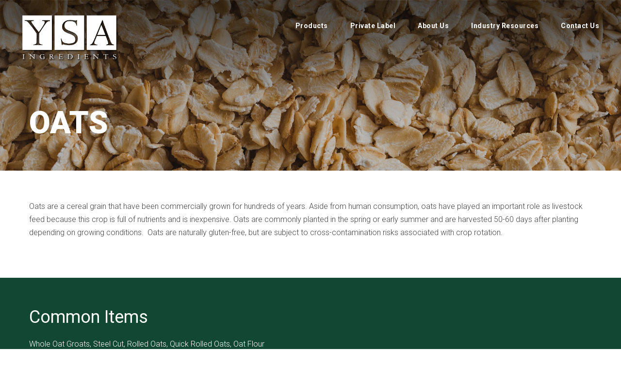

--- FILE ---
content_type: text/html; charset=UTF-8
request_url: https://ysaingredients.com/oats/
body_size: 48125
content:
<!DOCTYPE html>
<html lang="en-US" class="no-js">
<head>
	<meta charset="UTF-8">
	<meta name="viewport" content="width=device-width, initial-scale=1">
	<link rel="profile" href="https://gmpg.org/xfn/11">
	<link rel="pingback" href="https://ysaingredients.com/xmlrpc.php">
	<title>Oats &#8211; YSA Ingredients</title>
<meta name='robots' content='max-image-preview:large' />
<link rel='dns-prefetch' href='//maps.google.com' />
<link rel='dns-prefetch' href='//stats.wp.com' />
<link rel='dns-prefetch' href='//fonts.googleapis.com' />
<link rel='preconnect' href='//i0.wp.com' />
<link rel="alternate" type="application/rss+xml" title="YSA Ingredients &raquo; Feed" href="https://ysaingredients.com/feed/" />
<link rel="alternate" type="application/rss+xml" title="YSA Ingredients &raquo; Comments Feed" href="https://ysaingredients.com/comments/feed/" />
		<!-- This site uses the Google Analytics by MonsterInsights plugin v9.11.1 - Using Analytics tracking - https://www.monsterinsights.com/ -->
		<!-- Note: MonsterInsights is not currently configured on this site. The site owner needs to authenticate with Google Analytics in the MonsterInsights settings panel. -->
					<!-- No tracking code set -->
				<!-- / Google Analytics by MonsterInsights -->
		<script type="text/javascript">
/* <![CDATA[ */
window._wpemojiSettings = {"baseUrl":"https:\/\/s.w.org\/images\/core\/emoji\/15.0.3\/72x72\/","ext":".png","svgUrl":"https:\/\/s.w.org\/images\/core\/emoji\/15.0.3\/svg\/","svgExt":".svg","source":{"concatemoji":"https:\/\/ysaingredients.com\/wp-includes\/js\/wp-emoji-release.min.js?ver=6.6.4"}};
/*! This file is auto-generated */
!function(i,n){var o,s,e;function c(e){try{var t={supportTests:e,timestamp:(new Date).valueOf()};sessionStorage.setItem(o,JSON.stringify(t))}catch(e){}}function p(e,t,n){e.clearRect(0,0,e.canvas.width,e.canvas.height),e.fillText(t,0,0);var t=new Uint32Array(e.getImageData(0,0,e.canvas.width,e.canvas.height).data),r=(e.clearRect(0,0,e.canvas.width,e.canvas.height),e.fillText(n,0,0),new Uint32Array(e.getImageData(0,0,e.canvas.width,e.canvas.height).data));return t.every(function(e,t){return e===r[t]})}function u(e,t,n){switch(t){case"flag":return n(e,"\ud83c\udff3\ufe0f\u200d\u26a7\ufe0f","\ud83c\udff3\ufe0f\u200b\u26a7\ufe0f")?!1:!n(e,"\ud83c\uddfa\ud83c\uddf3","\ud83c\uddfa\u200b\ud83c\uddf3")&&!n(e,"\ud83c\udff4\udb40\udc67\udb40\udc62\udb40\udc65\udb40\udc6e\udb40\udc67\udb40\udc7f","\ud83c\udff4\u200b\udb40\udc67\u200b\udb40\udc62\u200b\udb40\udc65\u200b\udb40\udc6e\u200b\udb40\udc67\u200b\udb40\udc7f");case"emoji":return!n(e,"\ud83d\udc26\u200d\u2b1b","\ud83d\udc26\u200b\u2b1b")}return!1}function f(e,t,n){var r="undefined"!=typeof WorkerGlobalScope&&self instanceof WorkerGlobalScope?new OffscreenCanvas(300,150):i.createElement("canvas"),a=r.getContext("2d",{willReadFrequently:!0}),o=(a.textBaseline="top",a.font="600 32px Arial",{});return e.forEach(function(e){o[e]=t(a,e,n)}),o}function t(e){var t=i.createElement("script");t.src=e,t.defer=!0,i.head.appendChild(t)}"undefined"!=typeof Promise&&(o="wpEmojiSettingsSupports",s=["flag","emoji"],n.supports={everything:!0,everythingExceptFlag:!0},e=new Promise(function(e){i.addEventListener("DOMContentLoaded",e,{once:!0})}),new Promise(function(t){var n=function(){try{var e=JSON.parse(sessionStorage.getItem(o));if("object"==typeof e&&"number"==typeof e.timestamp&&(new Date).valueOf()<e.timestamp+604800&&"object"==typeof e.supportTests)return e.supportTests}catch(e){}return null}();if(!n){if("undefined"!=typeof Worker&&"undefined"!=typeof OffscreenCanvas&&"undefined"!=typeof URL&&URL.createObjectURL&&"undefined"!=typeof Blob)try{var e="postMessage("+f.toString()+"("+[JSON.stringify(s),u.toString(),p.toString()].join(",")+"));",r=new Blob([e],{type:"text/javascript"}),a=new Worker(URL.createObjectURL(r),{name:"wpTestEmojiSupports"});return void(a.onmessage=function(e){c(n=e.data),a.terminate(),t(n)})}catch(e){}c(n=f(s,u,p))}t(n)}).then(function(e){for(var t in e)n.supports[t]=e[t],n.supports.everything=n.supports.everything&&n.supports[t],"flag"!==t&&(n.supports.everythingExceptFlag=n.supports.everythingExceptFlag&&n.supports[t]);n.supports.everythingExceptFlag=n.supports.everythingExceptFlag&&!n.supports.flag,n.DOMReady=!1,n.readyCallback=function(){n.DOMReady=!0}}).then(function(){return e}).then(function(){var e;n.supports.everything||(n.readyCallback(),(e=n.source||{}).concatemoji?t(e.concatemoji):e.wpemoji&&e.twemoji&&(t(e.twemoji),t(e.wpemoji)))}))}((window,document),window._wpemojiSettings);
/* ]]> */
</script>
<style id='wp-emoji-styles-inline-css' type='text/css'>

	img.wp-smiley, img.emoji {
		display: inline !important;
		border: none !important;
		box-shadow: none !important;
		height: 1em !important;
		width: 1em !important;
		margin: 0 0.07em !important;
		vertical-align: -0.1em !important;
		background: none !important;
		padding: 0 !important;
	}
</style>
<link rel='stylesheet' id='wp-block-library-css' href='https://ysaingredients.com/wp-includes/css/dist/block-library/style.min.css?ver=6.6.4' type='text/css' media='all' />
<link rel='stylesheet' id='mediaelement-css' href='https://ysaingredients.com/wp-includes/js/mediaelement/mediaelementplayer-legacy.min.css?ver=4.2.17' type='text/css' media='all' />
<link rel='stylesheet' id='wp-mediaelement-css' href='https://ysaingredients.com/wp-includes/js/mediaelement/wp-mediaelement.min.css?ver=6.6.4' type='text/css' media='all' />
<style id='jetpack-sharing-buttons-style-inline-css' type='text/css'>
.jetpack-sharing-buttons__services-list{display:flex;flex-direction:row;flex-wrap:wrap;gap:0;list-style-type:none;margin:5px;padding:0}.jetpack-sharing-buttons__services-list.has-small-icon-size{font-size:12px}.jetpack-sharing-buttons__services-list.has-normal-icon-size{font-size:16px}.jetpack-sharing-buttons__services-list.has-large-icon-size{font-size:24px}.jetpack-sharing-buttons__services-list.has-huge-icon-size{font-size:36px}@media print{.jetpack-sharing-buttons__services-list{display:none!important}}.editor-styles-wrapper .wp-block-jetpack-sharing-buttons{gap:0;padding-inline-start:0}ul.jetpack-sharing-buttons__services-list.has-background{padding:1.25em 2.375em}
</style>
<style id='classic-theme-styles-inline-css' type='text/css'>
/*! This file is auto-generated */
.wp-block-button__link{color:#fff;background-color:#32373c;border-radius:9999px;box-shadow:none;text-decoration:none;padding:calc(.667em + 2px) calc(1.333em + 2px);font-size:1.125em}.wp-block-file__button{background:#32373c;color:#fff;text-decoration:none}
</style>
<style id='global-styles-inline-css' type='text/css'>
:root{--wp--preset--aspect-ratio--square: 1;--wp--preset--aspect-ratio--4-3: 4/3;--wp--preset--aspect-ratio--3-4: 3/4;--wp--preset--aspect-ratio--3-2: 3/2;--wp--preset--aspect-ratio--2-3: 2/3;--wp--preset--aspect-ratio--16-9: 16/9;--wp--preset--aspect-ratio--9-16: 9/16;--wp--preset--color--black: #000000;--wp--preset--color--cyan-bluish-gray: #abb8c3;--wp--preset--color--white: #ffffff;--wp--preset--color--pale-pink: #f78da7;--wp--preset--color--vivid-red: #cf2e2e;--wp--preset--color--luminous-vivid-orange: #ff6900;--wp--preset--color--luminous-vivid-amber: #fcb900;--wp--preset--color--light-green-cyan: #7bdcb5;--wp--preset--color--vivid-green-cyan: #00d084;--wp--preset--color--pale-cyan-blue: #8ed1fc;--wp--preset--color--vivid-cyan-blue: #0693e3;--wp--preset--color--vivid-purple: #9b51e0;--wp--preset--gradient--vivid-cyan-blue-to-vivid-purple: linear-gradient(135deg,rgba(6,147,227,1) 0%,rgb(155,81,224) 100%);--wp--preset--gradient--light-green-cyan-to-vivid-green-cyan: linear-gradient(135deg,rgb(122,220,180) 0%,rgb(0,208,130) 100%);--wp--preset--gradient--luminous-vivid-amber-to-luminous-vivid-orange: linear-gradient(135deg,rgba(252,185,0,1) 0%,rgba(255,105,0,1) 100%);--wp--preset--gradient--luminous-vivid-orange-to-vivid-red: linear-gradient(135deg,rgba(255,105,0,1) 0%,rgb(207,46,46) 100%);--wp--preset--gradient--very-light-gray-to-cyan-bluish-gray: linear-gradient(135deg,rgb(238,238,238) 0%,rgb(169,184,195) 100%);--wp--preset--gradient--cool-to-warm-spectrum: linear-gradient(135deg,rgb(74,234,220) 0%,rgb(151,120,209) 20%,rgb(207,42,186) 40%,rgb(238,44,130) 60%,rgb(251,105,98) 80%,rgb(254,248,76) 100%);--wp--preset--gradient--blush-light-purple: linear-gradient(135deg,rgb(255,206,236) 0%,rgb(152,150,240) 100%);--wp--preset--gradient--blush-bordeaux: linear-gradient(135deg,rgb(254,205,165) 0%,rgb(254,45,45) 50%,rgb(107,0,62) 100%);--wp--preset--gradient--luminous-dusk: linear-gradient(135deg,rgb(255,203,112) 0%,rgb(199,81,192) 50%,rgb(65,88,208) 100%);--wp--preset--gradient--pale-ocean: linear-gradient(135deg,rgb(255,245,203) 0%,rgb(182,227,212) 50%,rgb(51,167,181) 100%);--wp--preset--gradient--electric-grass: linear-gradient(135deg,rgb(202,248,128) 0%,rgb(113,206,126) 100%);--wp--preset--gradient--midnight: linear-gradient(135deg,rgb(2,3,129) 0%,rgb(40,116,252) 100%);--wp--preset--font-size--small: 13px;--wp--preset--font-size--medium: 20px;--wp--preset--font-size--large: 36px;--wp--preset--font-size--x-large: 42px;--wp--preset--spacing--20: 0.44rem;--wp--preset--spacing--30: 0.67rem;--wp--preset--spacing--40: 1rem;--wp--preset--spacing--50: 1.5rem;--wp--preset--spacing--60: 2.25rem;--wp--preset--spacing--70: 3.38rem;--wp--preset--spacing--80: 5.06rem;--wp--preset--shadow--natural: 6px 6px 9px rgba(0, 0, 0, 0.2);--wp--preset--shadow--deep: 12px 12px 50px rgba(0, 0, 0, 0.4);--wp--preset--shadow--sharp: 6px 6px 0px rgba(0, 0, 0, 0.2);--wp--preset--shadow--outlined: 6px 6px 0px -3px rgba(255, 255, 255, 1), 6px 6px rgba(0, 0, 0, 1);--wp--preset--shadow--crisp: 6px 6px 0px rgba(0, 0, 0, 1);}:where(.is-layout-flex){gap: 0.5em;}:where(.is-layout-grid){gap: 0.5em;}body .is-layout-flex{display: flex;}.is-layout-flex{flex-wrap: wrap;align-items: center;}.is-layout-flex > :is(*, div){margin: 0;}body .is-layout-grid{display: grid;}.is-layout-grid > :is(*, div){margin: 0;}:where(.wp-block-columns.is-layout-flex){gap: 2em;}:where(.wp-block-columns.is-layout-grid){gap: 2em;}:where(.wp-block-post-template.is-layout-flex){gap: 1.25em;}:where(.wp-block-post-template.is-layout-grid){gap: 1.25em;}.has-black-color{color: var(--wp--preset--color--black) !important;}.has-cyan-bluish-gray-color{color: var(--wp--preset--color--cyan-bluish-gray) !important;}.has-white-color{color: var(--wp--preset--color--white) !important;}.has-pale-pink-color{color: var(--wp--preset--color--pale-pink) !important;}.has-vivid-red-color{color: var(--wp--preset--color--vivid-red) !important;}.has-luminous-vivid-orange-color{color: var(--wp--preset--color--luminous-vivid-orange) !important;}.has-luminous-vivid-amber-color{color: var(--wp--preset--color--luminous-vivid-amber) !important;}.has-light-green-cyan-color{color: var(--wp--preset--color--light-green-cyan) !important;}.has-vivid-green-cyan-color{color: var(--wp--preset--color--vivid-green-cyan) !important;}.has-pale-cyan-blue-color{color: var(--wp--preset--color--pale-cyan-blue) !important;}.has-vivid-cyan-blue-color{color: var(--wp--preset--color--vivid-cyan-blue) !important;}.has-vivid-purple-color{color: var(--wp--preset--color--vivid-purple) !important;}.has-black-background-color{background-color: var(--wp--preset--color--black) !important;}.has-cyan-bluish-gray-background-color{background-color: var(--wp--preset--color--cyan-bluish-gray) !important;}.has-white-background-color{background-color: var(--wp--preset--color--white) !important;}.has-pale-pink-background-color{background-color: var(--wp--preset--color--pale-pink) !important;}.has-vivid-red-background-color{background-color: var(--wp--preset--color--vivid-red) !important;}.has-luminous-vivid-orange-background-color{background-color: var(--wp--preset--color--luminous-vivid-orange) !important;}.has-luminous-vivid-amber-background-color{background-color: var(--wp--preset--color--luminous-vivid-amber) !important;}.has-light-green-cyan-background-color{background-color: var(--wp--preset--color--light-green-cyan) !important;}.has-vivid-green-cyan-background-color{background-color: var(--wp--preset--color--vivid-green-cyan) !important;}.has-pale-cyan-blue-background-color{background-color: var(--wp--preset--color--pale-cyan-blue) !important;}.has-vivid-cyan-blue-background-color{background-color: var(--wp--preset--color--vivid-cyan-blue) !important;}.has-vivid-purple-background-color{background-color: var(--wp--preset--color--vivid-purple) !important;}.has-black-border-color{border-color: var(--wp--preset--color--black) !important;}.has-cyan-bluish-gray-border-color{border-color: var(--wp--preset--color--cyan-bluish-gray) !important;}.has-white-border-color{border-color: var(--wp--preset--color--white) !important;}.has-pale-pink-border-color{border-color: var(--wp--preset--color--pale-pink) !important;}.has-vivid-red-border-color{border-color: var(--wp--preset--color--vivid-red) !important;}.has-luminous-vivid-orange-border-color{border-color: var(--wp--preset--color--luminous-vivid-orange) !important;}.has-luminous-vivid-amber-border-color{border-color: var(--wp--preset--color--luminous-vivid-amber) !important;}.has-light-green-cyan-border-color{border-color: var(--wp--preset--color--light-green-cyan) !important;}.has-vivid-green-cyan-border-color{border-color: var(--wp--preset--color--vivid-green-cyan) !important;}.has-pale-cyan-blue-border-color{border-color: var(--wp--preset--color--pale-cyan-blue) !important;}.has-vivid-cyan-blue-border-color{border-color: var(--wp--preset--color--vivid-cyan-blue) !important;}.has-vivid-purple-border-color{border-color: var(--wp--preset--color--vivid-purple) !important;}.has-vivid-cyan-blue-to-vivid-purple-gradient-background{background: var(--wp--preset--gradient--vivid-cyan-blue-to-vivid-purple) !important;}.has-light-green-cyan-to-vivid-green-cyan-gradient-background{background: var(--wp--preset--gradient--light-green-cyan-to-vivid-green-cyan) !important;}.has-luminous-vivid-amber-to-luminous-vivid-orange-gradient-background{background: var(--wp--preset--gradient--luminous-vivid-amber-to-luminous-vivid-orange) !important;}.has-luminous-vivid-orange-to-vivid-red-gradient-background{background: var(--wp--preset--gradient--luminous-vivid-orange-to-vivid-red) !important;}.has-very-light-gray-to-cyan-bluish-gray-gradient-background{background: var(--wp--preset--gradient--very-light-gray-to-cyan-bluish-gray) !important;}.has-cool-to-warm-spectrum-gradient-background{background: var(--wp--preset--gradient--cool-to-warm-spectrum) !important;}.has-blush-light-purple-gradient-background{background: var(--wp--preset--gradient--blush-light-purple) !important;}.has-blush-bordeaux-gradient-background{background: var(--wp--preset--gradient--blush-bordeaux) !important;}.has-luminous-dusk-gradient-background{background: var(--wp--preset--gradient--luminous-dusk) !important;}.has-pale-ocean-gradient-background{background: var(--wp--preset--gradient--pale-ocean) !important;}.has-electric-grass-gradient-background{background: var(--wp--preset--gradient--electric-grass) !important;}.has-midnight-gradient-background{background: var(--wp--preset--gradient--midnight) !important;}.has-small-font-size{font-size: var(--wp--preset--font-size--small) !important;}.has-medium-font-size{font-size: var(--wp--preset--font-size--medium) !important;}.has-large-font-size{font-size: var(--wp--preset--font-size--large) !important;}.has-x-large-font-size{font-size: var(--wp--preset--font-size--x-large) !important;}
:where(.wp-block-post-template.is-layout-flex){gap: 1.25em;}:where(.wp-block-post-template.is-layout-grid){gap: 1.25em;}
:where(.wp-block-columns.is-layout-flex){gap: 2em;}:where(.wp-block-columns.is-layout-grid){gap: 2em;}
:root :where(.wp-block-pullquote){font-size: 1.5em;line-height: 1.6;}
</style>
<link rel='stylesheet' id='cf7-style-frontend-style-css' href='https://ysaingredients.com/wp-content/plugins/contact-form-7-style/css/frontend.css?ver=3.1.9' type='text/css' media='all' />
<link rel='stylesheet' id='cf7-style-responsive-style-css' href='https://ysaingredients.com/wp-content/plugins/contact-form-7-style/css/responsive.css?ver=3.1.9' type='text/css' media='all' />
<link rel='stylesheet' id='contact-form-7-css' href='https://ysaingredients.com/wp-content/plugins/contact-form-7/includes/css/styles.css?ver=6.0.6' type='text/css' media='all' />
<link rel='stylesheet' id='gdlr-core-google-font-css' href='https://fonts.googleapis.com/css?family=Roboto%3A100%2C100italic%2C300%2C300italic%2Cregular%2Citalic%2C500%2C500italic%2C700%2C700italic%2C900%2C900italic%7CLato%3A100%2C100italic%2C300%2C300italic%2Cregular%2Citalic%2C700%2C700italic%2C900%2C900italic%7CRaleway%3A100%2C100italic%2C200%2C200italic%2C300%2C300italic%2Cregular%2Citalic%2C500%2C500italic%2C600%2C600italic%2C700%2C700italic%2C800%2C800italic%2C900%2C900italic&#038;subset=cyrillic-ext%2Cvietnamese%2Clatin%2Ccyrillic%2Cgreek-ext%2Clatin-ext%2Cgreek&#038;ver=6.6.4' type='text/css' media='all' />
<link rel='stylesheet' id='gdlr-core-plugin-css' href='https://ysaingredients.com/wp-content/plugins/goodlayers-core/plugins/combine/style.css?ver=6.6.4' type='text/css' media='all' />
<link rel='stylesheet' id='gdlr-core-page-builder-css' href='https://ysaingredients.com/wp-content/plugins/goodlayers-core/include/css/page-builder.css?ver=6.6.4' type='text/css' media='all' />
<link rel='stylesheet' id='rs-plugin-settings-css' href='https://ysaingredients.com/wp-content/plugins/revslider/public/assets/css/settings.css?ver=5.4.8' type='text/css' media='all' />
<style id='rs-plugin-settings-inline-css' type='text/css'>
#rs-demo-id {}
</style>
<link rel='stylesheet' id='wpgmp-frontend-css' href='https://ysaingredients.com/wp-content/plugins/wp-google-map-plugin/assets/css/wpgmp_all_frontend.css?ver=4.9.1' type='text/css' media='all' />
<link rel='stylesheet' id='infinite-style-core-css' href='https://ysaingredients.com/wp-content/themes/infinite/css/style-core.css?ver=6.6.4' type='text/css' media='all' />
<link rel='stylesheet' id='infinite-custom-style-css' href='https://ysaingredients.com/wp-content/uploads/gdlr-style-custom.css?1634182295&#038;ver=6.6.4' type='text/css' media='all' />
<script type="text/javascript" src="https://ysaingredients.com/wp-includes/js/jquery/jquery.min.js?ver=3.7.1" id="jquery-core-js"></script>
<script type="text/javascript" src="https://ysaingredients.com/wp-includes/js/jquery/jquery-migrate.min.js?ver=3.4.1" id="jquery-migrate-js"></script>
<script type="text/javascript" src="https://ysaingredients.com/wp-content/plugins/revslider/public/assets/js/jquery.themepunch.tools.min.js?ver=5.4.8" id="tp-tools-js"></script>
<script type="text/javascript" src="https://ysaingredients.com/wp-content/plugins/revslider/public/assets/js/jquery.themepunch.revolution.min.js?ver=5.4.8" id="revmin-js"></script>
<!--[if lt IE 9]>
<script type="text/javascript" src="https://ysaingredients.com/wp-content/themes/infinite/js/html5.js?ver=6.6.4" id="html5js-js"></script>
<![endif]-->
<link rel="https://api.w.org/" href="https://ysaingredients.com/wp-json/" /><link rel="alternate" title="JSON" type="application/json" href="https://ysaingredients.com/wp-json/wp/v2/pages/10267" /><link rel="EditURI" type="application/rsd+xml" title="RSD" href="https://ysaingredients.com/xmlrpc.php?rsd" />
<meta name="generator" content="WordPress 6.6.4" />
<link rel="canonical" href="https://ysaingredients.com/oats/" />
<link rel='shortlink' href='https://ysaingredients.com/?p=10267' />
<link rel="alternate" title="oEmbed (JSON)" type="application/json+oembed" href="https://ysaingredients.com/wp-json/oembed/1.0/embed?url=https%3A%2F%2Fysaingredients.com%2Foats%2F" />
<link rel="alternate" title="oEmbed (XML)" type="text/xml+oembed" href="https://ysaingredients.com/wp-json/oembed/1.0/embed?url=https%3A%2F%2Fysaingredients.com%2Foats%2F&#038;format=xml" />
	<style>img#wpstats{display:none}</style>
		<style type="text/css">.recentcomments a{display:inline !important;padding:0 !important;margin:0 !important;}</style>
<style class='cf7-style' media='screen' type='text/css'>
body .cf7-style.cf7-style-10614 .wpcf7-mail-sent-ok {border-color: #ffffff;color: #ffffff;}body .cf7-style.cf7-style-10614 .wpcf7-not-valid-tip {border-color: #ffffff;}body .cf7-style.cf7-style-10614 .wpcf7-validation-errors {border-color: #ffffff;color: #ffffff;}body .cf7-style.cf7-style-10614 .wpcf7-mail-sent-ok:hover {border-color: #ffffff;color: #ffffff;}body .cf7-style.cf7-style-10614 .wpcf7-not-valid-tip:hover {border-color: #ffffff;}body .cf7-style.cf7-style-10614 .wpcf7-validation-errors:hover {border-color: #ffffff;color: #ffffff;}
</style>
<meta name="generator" content="Powered by Slider Revolution 5.4.8 - responsive, Mobile-Friendly Slider Plugin for WordPress with comfortable drag and drop interface." />
<link rel="icon" href="https://i0.wp.com/ysaingredients.com/wp-content/uploads/2021/05/cropped-ysa-favicon.jpg?fit=32%2C32&#038;ssl=1" sizes="32x32" />
<link rel="icon" href="https://i0.wp.com/ysaingredients.com/wp-content/uploads/2021/05/cropped-ysa-favicon.jpg?fit=192%2C192&#038;ssl=1" sizes="192x192" />
<link rel="apple-touch-icon" href="https://i0.wp.com/ysaingredients.com/wp-content/uploads/2021/05/cropped-ysa-favicon.jpg?fit=180%2C180&#038;ssl=1" />
<meta name="msapplication-TileImage" content="https://i0.wp.com/ysaingredients.com/wp-content/uploads/2021/05/cropped-ysa-favicon.jpg?fit=270%2C270&#038;ssl=1" />
<script type="text/javascript">function setREVStartSize(e){									
						try{ e.c=jQuery(e.c);var i=jQuery(window).width(),t=9999,r=0,n=0,l=0,f=0,s=0,h=0;
							if(e.responsiveLevels&&(jQuery.each(e.responsiveLevels,function(e,f){f>i&&(t=r=f,l=e),i>f&&f>r&&(r=f,n=e)}),t>r&&(l=n)),f=e.gridheight[l]||e.gridheight[0]||e.gridheight,s=e.gridwidth[l]||e.gridwidth[0]||e.gridwidth,h=i/s,h=h>1?1:h,f=Math.round(h*f),"fullscreen"==e.sliderLayout){var u=(e.c.width(),jQuery(window).height());if(void 0!=e.fullScreenOffsetContainer){var c=e.fullScreenOffsetContainer.split(",");if (c) jQuery.each(c,function(e,i){u=jQuery(i).length>0?u-jQuery(i).outerHeight(!0):u}),e.fullScreenOffset.split("%").length>1&&void 0!=e.fullScreenOffset&&e.fullScreenOffset.length>0?u-=jQuery(window).height()*parseInt(e.fullScreenOffset,0)/100:void 0!=e.fullScreenOffset&&e.fullScreenOffset.length>0&&(u-=parseInt(e.fullScreenOffset,0))}f=u}else void 0!=e.minHeight&&f<e.minHeight&&(f=e.minHeight);e.c.closest(".rev_slider_wrapper").css({height:f})					
						}catch(d){console.log("Failure at Presize of Slider:"+d)}						
					};</script>
</head>

<body data-rsssl=1 class="page-template-default page page-id-10267 gdlr-core-body infinite-body infinite-body-front infinite-full  infinite-with-sticky-navigation  infinite-blockquote-style-1 gdlr-core-link-to-lightbox" data-home-url="https://ysaingredients.com/" >
<div class="infinite-mobile-header-wrap" ><div class="infinite-mobile-header infinite-header-background infinite-style-slide infinite-sticky-mobile-navigation " id="infinite-mobile-header" ><div class="infinite-mobile-header-container infinite-container clearfix" ><div class="infinite-logo  infinite-item-pdlr"><div class="infinite-logo-inner"><a class="" href="https://ysaingredients.com/" ><img src="https://i0.wp.com/ysaingredients.com/wp-content/uploads/2018/10/Artboard-1.png?fit=304%2C146&#038;ssl=1" alt="" width="304" height="146" title="Artboard 1" /></a></div></div><div class="infinite-mobile-menu-right" ><div class="infinite-mobile-menu" ><a class="infinite-mm-menu-button infinite-mobile-menu-button infinite-mobile-button-hamburger-with-border" href="#infinite-mobile-menu" ><i class="fa fa-bars" ></i></a><div class="infinite-mm-menu-wrap infinite-navigation-font" id="infinite-mobile-menu" data-slide="right" ><ul id="menu-main" class="m-menu"><li class="menu-item menu-item-type-post_type menu-item-object-page current-menu-ancestor current_page_ancestor menu-item-has-children menu-item-10535"><a href="https://ysaingredients.com/products/">Products</a>
<ul class="sub-menu">
	<li class="menu-item menu-item-type-custom menu-item-object-custom menu-item-has-children menu-item-10438"><a href="#">Tree Nuts</a>
	<ul class="sub-menu">
		<li class="menu-item menu-item-type-post_type menu-item-object-page menu-item-10536"><a href="https://ysaingredients.com/almonds/">Almonds</a></li>
		<li class="menu-item menu-item-type-post_type menu-item-object-page menu-item-10543"><a href="https://ysaingredients.com/pistachios/">Pistachios</a></li>
		<li class="menu-item menu-item-type-post_type menu-item-object-page menu-item-10540"><a href="https://ysaingredients.com/macadamias/">Macadamias</a></li>
		<li class="menu-item menu-item-type-post_type menu-item-object-page menu-item-10493"><a href="https://ysaingredients.com/walnuts/">Walnuts</a></li>
		<li class="menu-item menu-item-type-post_type menu-item-object-page menu-item-10542"><a href="https://ysaingredients.com/pecans/">Pecans</a></li>
		<li class="menu-item menu-item-type-post_type menu-item-object-page menu-item-10538"><a href="https://ysaingredients.com/cashews-2/">Cashews</a></li>
		<li class="menu-item menu-item-type-post_type menu-item-object-page menu-item-10539"><a href="https://ysaingredients.com/hazelnuts/">Hazelnuts</a></li>
		<li class="menu-item menu-item-type-post_type menu-item-object-page menu-item-10537"><a href="https://ysaingredients.com/brazil-nuts-2/">Brazil Nuts</a></li>
		<li class="menu-item menu-item-type-post_type menu-item-object-page menu-item-10557"><a href="https://ysaingredients.com/pine-nuts-2/">Pine Nuts</a></li>
	</ul>
</li>
	<li class="menu-item menu-item-type-custom menu-item-object-custom menu-item-has-children menu-item-10439"><a href="#">Dried Fruit</a>
	<ul class="sub-menu">
		<li class="menu-item menu-item-type-post_type menu-item-object-page menu-item-10546"><a href="https://ysaingredients.com/cranberries/">Cranberries</a></li>
		<li class="menu-item menu-item-type-post_type menu-item-object-page menu-item-10545"><a href="https://ysaingredients.com/coconut/">Coconut</a></li>
		<li class="menu-item menu-item-type-post_type menu-item-object-page menu-item-10544"><a href="https://ysaingredients.com/blueberries/">Blueberries</a></li>
		<li class="menu-item menu-item-type-post_type menu-item-object-page menu-item-10550"><a href="https://ysaingredients.com/tart-cherries/">Tart Cherries</a></li>
		<li class="menu-item menu-item-type-post_type menu-item-object-page menu-item-10549"><a href="https://ysaingredients.com/raisins/">Raisins</a></li>
		<li class="menu-item menu-item-type-post_type menu-item-object-page menu-item-10548"><a href="https://ysaingredients.com/imported-dried-fruit/">Imported Dried Fruit</a></li>
		<li class="menu-item menu-item-type-post_type menu-item-object-page menu-item-10547"><a href="https://ysaingredients.com/dates-2/">Dates</a></li>
	</ul>
</li>
	<li class="menu-item menu-item-type-custom menu-item-object-custom menu-item-has-children menu-item-10440"><a href="#">Seeds</a>
	<ul class="sub-menu">
		<li class="menu-item menu-item-type-post_type menu-item-object-page menu-item-10555"><a href="https://ysaingredients.com/sunflower-seeds-2/">Sunflower Seeds</a></li>
		<li class="menu-item menu-item-type-post_type menu-item-object-page menu-item-10552"><a href="https://ysaingredients.com/flaxseeds/">Flaxseeds</a></li>
		<li class="menu-item menu-item-type-post_type menu-item-object-page menu-item-10554"><a href="https://ysaingredients.com/pumpkin-seeds/">Pumpkin Seeds</a></li>
		<li class="menu-item menu-item-type-post_type menu-item-object-page menu-item-10551"><a href="https://ysaingredients.com/chia-seeds/">Chia Seeds</a></li>
		<li class="menu-item menu-item-type-post_type menu-item-object-page menu-item-10553"><a href="https://ysaingredients.com/millet-seeds/">Hulled Millet</a></li>
		<li class="menu-item menu-item-type-post_type menu-item-object-page menu-item-10713"><a href="https://ysaingredients.com/cranberry-seeds/">Cranberry Seeds</a></li>
	</ul>
</li>
	<li class="menu-item menu-item-type-custom menu-item-object-custom current-menu-ancestor current-menu-parent menu-item-has-children menu-item-10441"><a href="#">Miscellaneous</a>
	<ul class="sub-menu">
		<li class="menu-item menu-item-type-post_type menu-item-object-page menu-item-10541"><a href="https://ysaingredients.com/peanuts/">Peanuts</a></li>
		<li class="menu-item menu-item-type-post_type menu-item-object-page menu-item-10492"><a href="https://ysaingredients.com/cocoa-powder/">Cocoa Powder</a></li>
		<li class="menu-item menu-item-type-post_type menu-item-object-page current-menu-item page_item page-item-10267 current_page_item menu-item-10556"><a href="https://ysaingredients.com/oats/" aria-current="page">Oats</a></li>
	</ul>
</li>
</ul>
</li>
<li class="menu-item menu-item-type-post_type menu-item-object-page menu-item-10534"><a href="https://ysaingredients.com/private-label/">Private Label</a></li>
<li class="menu-item menu-item-type-post_type menu-item-object-page menu-item-10533"><a href="https://ysaingredients.com/about-us/">About Us</a></li>
<li class="menu-item menu-item-type-post_type menu-item-object-page menu-item-10532"><a href="https://ysaingredients.com/industry-resources/">Industry Resources</a></li>
<li class="menu-item menu-item-type-post_type menu-item-object-page menu-item-10531"><a href="https://ysaingredients.com/contact-us/">Contact Us</a></li>
</ul></div></div></div></div></div></div><div class="infinite-body-outer-wrapper ">
		<div class="infinite-body-wrapper clearfix  infinite-with-transparent-header infinite-with-frame">
	<div class="infinite-header-background-transparent" >	
<header class="infinite-header-wrap infinite-header-style-plain  infinite-style-menu-right infinite-sticky-navigation infinite-style-slide" data-navigation-offset="75px"  >
	<div class="infinite-header-background" ></div>
	<div class="infinite-header-container  infinite-header-full">
			
		<div class="infinite-header-container-inner clearfix">
			<div class="infinite-logo  infinite-item-pdlr"><div class="infinite-logo-inner"><a class="infinite-fixed-nav-logo" href="https://ysaingredients.com/" ><img src="https://i0.wp.com/ysaingredients.com/wp-content/uploads/2018/09/YSA-Ingredients-Logo-White.png?fit=200%2C95&#038;ssl=1" alt="" width="200" height="95" title="YSA-Ingredients-Logo-White" /></a><a class=" infinite-orig-logo" href="https://ysaingredients.com/" ><img src="https://i0.wp.com/ysaingredients.com/wp-content/uploads/2018/10/White-YSA-Ingredients-Logo-shadow.png?fit=309%2C149&#038;ssl=1" alt="" width="309" height="149" title="White-YSA-Ingredients-Logo-shadow" /></a></div></div>			<div class="infinite-navigation infinite-item-pdlr clearfix " >
			<div class="infinite-main-menu" id="infinite-main-menu" ><ul id="menu-main-1" class="sf-menu"><li  class="menu-item menu-item-type-post_type menu-item-object-page current-menu-ancestor current_page_ancestor menu-item-has-children menu-item-10535 infinite-normal-menu"><a href="https://ysaingredients.com/products/" class="sf-with-ul-pre">Products</a>
<ul class="sub-menu">
	<li  class="menu-item menu-item-type-custom menu-item-object-custom menu-item-has-children menu-item-10438" data-size="60"><a href="#" class="sf-with-ul-pre">Tree Nuts</a>
	<ul class="sub-menu">
		<li  class="menu-item menu-item-type-post_type menu-item-object-page menu-item-10536"><a href="https://ysaingredients.com/almonds/">Almonds</a></li>
		<li  class="menu-item menu-item-type-post_type menu-item-object-page menu-item-10543"><a href="https://ysaingredients.com/pistachios/">Pistachios</a></li>
		<li  class="menu-item menu-item-type-post_type menu-item-object-page menu-item-10540"><a href="https://ysaingredients.com/macadamias/">Macadamias</a></li>
		<li  class="menu-item menu-item-type-post_type menu-item-object-page menu-item-10493"><a href="https://ysaingredients.com/walnuts/">Walnuts</a></li>
		<li  class="menu-item menu-item-type-post_type menu-item-object-page menu-item-10542"><a href="https://ysaingredients.com/pecans/">Pecans</a></li>
		<li  class="menu-item menu-item-type-post_type menu-item-object-page menu-item-10538"><a href="https://ysaingredients.com/cashews-2/">Cashews</a></li>
		<li  class="menu-item menu-item-type-post_type menu-item-object-page menu-item-10539"><a href="https://ysaingredients.com/hazelnuts/">Hazelnuts</a></li>
		<li  class="menu-item menu-item-type-post_type menu-item-object-page menu-item-10537"><a href="https://ysaingredients.com/brazil-nuts-2/">Brazil Nuts</a></li>
		<li  class="menu-item menu-item-type-post_type menu-item-object-page menu-item-10557"><a href="https://ysaingredients.com/pine-nuts-2/">Pine Nuts</a></li>
	</ul>
</li>
	<li  class="menu-item menu-item-type-custom menu-item-object-custom menu-item-has-children menu-item-10439" data-size="60"><a href="#" class="sf-with-ul-pre">Dried Fruit</a>
	<ul class="sub-menu">
		<li  class="menu-item menu-item-type-post_type menu-item-object-page menu-item-10546"><a href="https://ysaingredients.com/cranberries/">Cranberries</a></li>
		<li  class="menu-item menu-item-type-post_type menu-item-object-page menu-item-10545"><a href="https://ysaingredients.com/coconut/">Coconut</a></li>
		<li  class="menu-item menu-item-type-post_type menu-item-object-page menu-item-10544"><a href="https://ysaingredients.com/blueberries/">Blueberries</a></li>
		<li  class="menu-item menu-item-type-post_type menu-item-object-page menu-item-10550"><a href="https://ysaingredients.com/tart-cherries/">Tart Cherries</a></li>
		<li  class="menu-item menu-item-type-post_type menu-item-object-page menu-item-10549"><a href="https://ysaingredients.com/raisins/">Raisins</a></li>
		<li  class="menu-item menu-item-type-post_type menu-item-object-page menu-item-10548"><a href="https://ysaingredients.com/imported-dried-fruit/">Imported Dried Fruit</a></li>
		<li  class="menu-item menu-item-type-post_type menu-item-object-page menu-item-10547"><a href="https://ysaingredients.com/dates-2/">Dates</a></li>
	</ul>
</li>
	<li  class="menu-item menu-item-type-custom menu-item-object-custom menu-item-has-children menu-item-10440" data-size="60"><a href="#" class="sf-with-ul-pre">Seeds</a>
	<ul class="sub-menu">
		<li  class="menu-item menu-item-type-post_type menu-item-object-page menu-item-10555"><a href="https://ysaingredients.com/sunflower-seeds-2/">Sunflower Seeds</a></li>
		<li  class="menu-item menu-item-type-post_type menu-item-object-page menu-item-10552"><a href="https://ysaingredients.com/flaxseeds/">Flaxseeds</a></li>
		<li  class="menu-item menu-item-type-post_type menu-item-object-page menu-item-10554"><a href="https://ysaingredients.com/pumpkin-seeds/">Pumpkin Seeds</a></li>
		<li  class="menu-item menu-item-type-post_type menu-item-object-page menu-item-10551"><a href="https://ysaingredients.com/chia-seeds/">Chia Seeds</a></li>
		<li  class="menu-item menu-item-type-post_type menu-item-object-page menu-item-10553"><a href="https://ysaingredients.com/millet-seeds/">Hulled Millet</a></li>
		<li  class="menu-item menu-item-type-post_type menu-item-object-page menu-item-10713"><a href="https://ysaingredients.com/cranberry-seeds/">Cranberry Seeds</a></li>
	</ul>
</li>
	<li  class="menu-item menu-item-type-custom menu-item-object-custom current-menu-ancestor current-menu-parent menu-item-has-children menu-item-10441" data-size="60"><a href="#" class="sf-with-ul-pre">Miscellaneous</a>
	<ul class="sub-menu">
		<li  class="menu-item menu-item-type-post_type menu-item-object-page menu-item-10541"><a href="https://ysaingredients.com/peanuts/">Peanuts</a></li>
		<li  class="menu-item menu-item-type-post_type menu-item-object-page menu-item-10492"><a href="https://ysaingredients.com/cocoa-powder/">Cocoa Powder</a></li>
		<li  class="menu-item menu-item-type-post_type menu-item-object-page current-menu-item page_item page-item-10267 current_page_item menu-item-10556"><a href="https://ysaingredients.com/oats/">Oats</a></li>
	</ul>
</li>
</ul>
</li>
<li  class="menu-item menu-item-type-post_type menu-item-object-page menu-item-10534 infinite-normal-menu"><a href="https://ysaingredients.com/private-label/">Private Label</a></li>
<li  class="menu-item menu-item-type-post_type menu-item-object-page menu-item-10533 infinite-normal-menu"><a href="https://ysaingredients.com/about-us/">About Us</a></li>
<li  class="menu-item menu-item-type-post_type menu-item-object-page menu-item-10532 infinite-normal-menu"><a href="https://ysaingredients.com/industry-resources/">Industry Resources</a></li>
<li  class="menu-item menu-item-type-post_type menu-item-object-page menu-item-10531 infinite-normal-menu"><a href="https://ysaingredients.com/contact-us/">Contact Us</a></li>
</ul></div>			</div><!-- infinite-navigation -->

		</div><!-- infinite-header-inner -->
	</div><!-- infinite-header-container -->
</header><!-- header --></div><div class="infinite-page-title-wrap  infinite-style-custom infinite-left-align" style="background-image: url(https://ysaingredients.com/wp-content/uploads/2018/06/oats-tile-two.jpg) ;" ><div class="infinite-header-transparent-substitute" ></div><div class="infinite-page-title-overlay"  ></div><div class="infinite-page-title-container infinite-container" ><div class="infinite-page-title-content infinite-item-pdlr"  ><h1 class="infinite-page-title"  >Oats</h1></div></div></div>	<div class="infinite-page-wrapper" id="infinite-page-wrapper" ><div class="gdlr-core-page-builder-body"><div class="gdlr-core-pbf-wrapper " ><div class="gdlr-core-pbf-wrapper-content gdlr-core-js "   ><div class="gdlr-core-pbf-wrapper-container clearfix gdlr-core-container" ><div class="gdlr-core-pbf-column gdlr-core-column-60 gdlr-core-column-first" ><div class="gdlr-core-pbf-column-content-margin gdlr-core-js "   ><div class="gdlr-core-pbf-column-content clearfix gdlr-core-js "   ><div class="gdlr-core-pbf-element" ><div class="gdlr-core-text-box-item gdlr-core-item-pdlr gdlr-core-item-pdb gdlr-core-left-align"  ><div class="gdlr-core-text-box-item-content"  ><p>Oats are a cereal grain that have been commercially grown for hundreds of years. Aside from human consumption, oats have played an important role as livestock feed because this crop is full of nutrients and is inexpensive. Oats are commonly planted in the spring or early summer and are harvested 50-60 days after planting depending on growing conditions.  Oats are naturally gluten-free, but are subject to cross-contamination risks associated with crop rotation. </p>
</div></div></div></div></div></div></div></div></div><div class="gdlr-core-pbf-wrapper " data-skin="White Text" ><div class="gdlr-core-pbf-background-wrap" style="background-color: #124734 ;"  ></div><div class="gdlr-core-pbf-wrapper-content gdlr-core-js "   ><div class="gdlr-core-pbf-wrapper-container clearfix gdlr-core-container" ><div class="gdlr-core-pbf-column gdlr-core-column-60 gdlr-core-column-first" ><div class="gdlr-core-pbf-column-content-margin gdlr-core-js "   ><div class="gdlr-core-pbf-column-content clearfix gdlr-core-js "   ><div class="gdlr-core-pbf-element" ><div class="gdlr-core-text-box-item gdlr-core-item-pdlr gdlr-core-item-pdb gdlr-core-left-align"  ><div class="gdlr-core-text-box-item-content"  ><h3>Common Items</h3>
<p>Whole Oat Groats, Steel Cut, Rolled Oats, Quick Rolled Oats, Oat Flour</p>
<h3>Origins</h3>
<p>North America, South America, Russia &#038; Australia</p>
</div></div></div></div></div></div></div></div></div><div class="gdlr-core-pbf-wrapper " style="padding: 30px 0px 15px 0px;" data-skin="Light" ><div class="gdlr-core-pbf-background-wrap" style="background-color: #5b5b5b ;"  ></div><div class="gdlr-core-pbf-wrapper-content gdlr-core-js "   ><div class="gdlr-core-pbf-wrapper-container clearfix gdlr-core-container" ><div class="gdlr-core-pbf-column gdlr-core-column-60 gdlr-core-column-first" ><div class="gdlr-core-pbf-column-content-margin gdlr-core-js "   ><div class="gdlr-core-pbf-column-content clearfix gdlr-core-js "   ><div class="gdlr-core-pbf-element" ><div class="gdlr-core-image-item gdlr-core-item-pdlr gdlr-core-item-pdb  gdlr-core-center-align" style="padding-bottom: 15px ;"  ><div class="gdlr-core-image-item-wrap gdlr-core-media-image  gdlr-core-image-item-style-rectangle" style="border-width: 0px;"  ><img src="https://i0.wp.com/ysaingredients.com/wp-content/uploads/2018/09/YSA-Ingredients-Logo-White-small.png?fit=120%2C57&#038;ssl=1" alt="" width="120" height="57" title="YSA-Ingredients-Logo-White-small" /></div></div></div><div class="gdlr-core-pbf-element" ><div class="gdlr-core-text-box-item gdlr-core-item-pdlr gdlr-core-item-pdb gdlr-core-left-align" style="padding-bottom: 0px ;"  ><div class="gdlr-core-text-box-item-content" style="font-size: 12px ;text-transform: none ;color: #ffffff ;"  ><p style="text-align: center;">Copyright © 2021 YSA Ingredients | All Rights Reserved | <span style="color: #ffffff;"><a style="color: #ffffff;" href="/privacy-policy">Privacy Policy</a> | <a style="color: #ffffff;" href="/terms-of-use">Terms of Use</a></span></p>
</div></div></div></div></div></div></div></div></div></div></div></div></div>
<script type="text/javascript" src="https://ysaingredients.com/wp-content/plugins/contact-form-7-style/js/frontend-min.js?ver=3.1.9" id="cf7-style-frontend-script-js"></script>
<script type="text/javascript" src="https://ysaingredients.com/wp-includes/js/dist/hooks.min.js?ver=2810c76e705dd1a53b18" id="wp-hooks-js"></script>
<script type="text/javascript" src="https://ysaingredients.com/wp-includes/js/dist/i18n.min.js?ver=5e580eb46a90c2b997e6" id="wp-i18n-js"></script>
<script type="text/javascript" id="wp-i18n-js-after">
/* <![CDATA[ */
wp.i18n.setLocaleData( { 'text direction\u0004ltr': [ 'ltr' ] } );
/* ]]> */
</script>
<script type="text/javascript" src="https://ysaingredients.com/wp-content/plugins/contact-form-7/includes/swv/js/index.js?ver=6.0.6" id="swv-js"></script>
<script type="text/javascript" id="contact-form-7-js-before">
/* <![CDATA[ */
var wpcf7 = {
    "api": {
        "root": "https:\/\/ysaingredients.com\/wp-json\/",
        "namespace": "contact-form-7\/v1"
    }
};
/* ]]> */
</script>
<script type="text/javascript" src="https://ysaingredients.com/wp-content/plugins/contact-form-7/includes/js/index.js?ver=6.0.6" id="contact-form-7-js"></script>
<script type="text/javascript" src="https://ysaingredients.com/wp-content/plugins/goodlayers-core/plugins/combine/script.js?ver=6.6.4" id="gdlr-core-plugin-js"></script>
<script type="text/javascript" id="gdlr-core-page-builder-js-extra">
/* <![CDATA[ */
var gdlr_core_pbf = {"admin":"","video":{"width":"640","height":"360"},"ajax_url":"https:\/\/ysaingredients.com\/wp-admin\/admin-ajax.php","ilightbox_skin":"dark"};
/* ]]> */
</script>
<script type="text/javascript" src="https://ysaingredients.com/wp-content/plugins/goodlayers-core/include/js/page-builder.js?ver=1.3.9" id="gdlr-core-page-builder-js"></script>
<script type="text/javascript" src="https://ysaingredients.com/wp-includes/js/imagesloaded.min.js?ver=5.0.0" id="imagesloaded-js"></script>
<script type="text/javascript" src="https://ysaingredients.com/wp-includes/js/masonry.min.js?ver=4.2.2" id="masonry-js"></script>
<script type="text/javascript" src="https://ysaingredients.com/wp-includes/js/jquery/jquery.masonry.min.js?ver=3.1.2b" id="jquery-masonry-js"></script>
<script type="text/javascript" id="wpgmp-google-map-main-js-extra">
/* <![CDATA[ */
var wpgmp_local = {"language":"en","apiKey":"","urlforajax":"https:\/\/ysaingredients.com\/wp-admin\/admin-ajax.php","nonce":"e1c1fcf91f","wpgmp_country_specific":"","wpgmp_countries":"","wpgmp_assets":"https:\/\/ysaingredients.com\/wp-content\/plugins\/wp-google-map-plugin\/assets\/js\/","days_to_remember":"","wpgmp_mapbox_key":"","map_provider":"google","route_provider":"openstreet","tiles_provider":"openstreet","use_advanced_marker":"","set_timeout":"100","debug_mode":"","select_radius":"Select Radius","search_placeholder":"Enter address or latitude or longitude or title or city or state or country or postal code here...","select":"Select","select_all":"Select All","select_category":"Select Category","all_location":"All","show_locations":"Show Locations","sort_by":"Sort by","wpgmp_not_working":"not working...","place_icon_url":"https:\/\/ysaingredients.com\/wp-content\/plugins\/wp-google-map-plugin\/assets\/images\/icons\/","wpgmp_location_no_results":"No results found.","wpgmp_route_not_avilable":"Route is not available for your requested route.","image_path":"https:\/\/ysaingredients.com\/wp-content\/plugins\/wp-google-map-plugin\/assets\/images\/","default_marker_icon":"https:\/\/ysaingredients.com\/wp-content\/plugins\/wp-google-map-plugin\/assets\/images\/icons\/marker-shape-2.svg","img_grid":"<span class='span_grid'><a class='wpgmp_grid'><i class='wep-icon-grid'><\/i><\/a><\/span>","img_list":"<span class='span_list'><a class='wpgmp_list'><i class='wep-icon-list'><\/i><\/a><\/span>","img_print":"<span class='span_print'><a class='wpgmp_print' data-action='wpgmp-print'><i class='wep-icon-printer'><\/i><\/a><\/span>","hide":"Hide","show":"Show","start_location":"Start Location","start_point":"Start Point","radius":"Radius","end_location":"End Location","take_current_location":"Take Current Location","center_location_message":"Your Location","driving":"Driving","bicycling":"Bicycling","walking":"Walking","transit":"Transit","metric":"Metric","imperial":"Imperial","find_direction":"Find Direction","miles":"Miles","km":"KM","show_amenities":"Show Amenities","find_location":"Find Locations","locate_me":"Locate Me","prev":"Prev","next":"Next","ajax_url":"https:\/\/ysaingredients.com\/wp-admin\/admin-ajax.php","no_routes":"No routes have been assigned to this map.","no_categories":"No categories have been assigned to the locations.","mobile_marker_size":[24,24],"desktop_marker_size":[32,32],"retina_marker_size":[64,64]};
/* ]]> */
</script>
<script type="text/javascript" src="https://ysaingredients.com/wp-content/plugins/wp-google-map-plugin/assets/js/maps.js?ver=4.9.1" id="wpgmp-google-map-main-js"></script>
<script type="text/javascript" src="https://maps.google.com/maps/api/js?loading=async&amp;libraries=marker%2Cgeometry%2Cplaces%2Cdrawing&amp;callback=wpgmpInitMap&amp;language=en&amp;ver=4.9.1" id="wpgmp-google-api-js"></script>
<script type="text/javascript" src="https://ysaingredients.com/wp-content/plugins/wp-google-map-plugin/assets/js/wpgmp_frontend.js?ver=4.9.1" id="wpgmp-frontend-js"></script>
<script type="text/javascript" id="nfd-performance-lazy-loader-js-before">
/* <![CDATA[ */
window.nfdPerformance = window.nfdPerformance || {};
        window.nfdPerformance.imageOptimization = window.nfdPerformance.imageOptimization || {};
        window.nfdPerformance.imageOptimization.lazyLoading = {"classes":["nfd-performance-not-lazy","a3-notlazy","disable-lazyload","no-lazy","no-lazyload","skip-lazy"],"attributes":["data-lazy-src","data-crazy-lazy=\"exclude\"","data-no-lazy","data-no-lazy=\"1\""]};
/* ]]> */
</script>
<script type="text/javascript" src="https://ysaingredients.com/wp-content/plugins/mojo-marketplace-wp-plugin//vendor/newfold-labs/wp-module-performance/build/image-lazy-loader.min.js?ver=1738187017" id="nfd-performance-lazy-loader-js"></script>
<script type="text/javascript" src="https://ysaingredients.com/wp-includes/js/jquery/ui/effect.min.js?ver=1.13.3" id="jquery-effects-core-js"></script>
<script type="text/javascript" src="https://ysaingredients.com/wp-content/themes/infinite/js/script-core.js?ver=1.0.0" id="infinite-script-core-js"></script>
<script type="text/javascript" id="jetpack-stats-js-before">
/* <![CDATA[ */
_stq = window._stq || [];
_stq.push([ "view", JSON.parse("{\"v\":\"ext\",\"blog\":\"214988762\",\"post\":\"10267\",\"tz\":\"0\",\"srv\":\"ysaingredients.com\",\"j\":\"1:14.5\"}") ]);
_stq.push([ "clickTrackerInit", "214988762", "10267" ]);
/* ]]> */
</script>
<script type="text/javascript" src="https://stats.wp.com/e-202603.js" id="jetpack-stats-js" defer="defer" data-wp-strategy="defer"></script>

</body>
</html>
<!--Generated by Newfold Page Cache-->